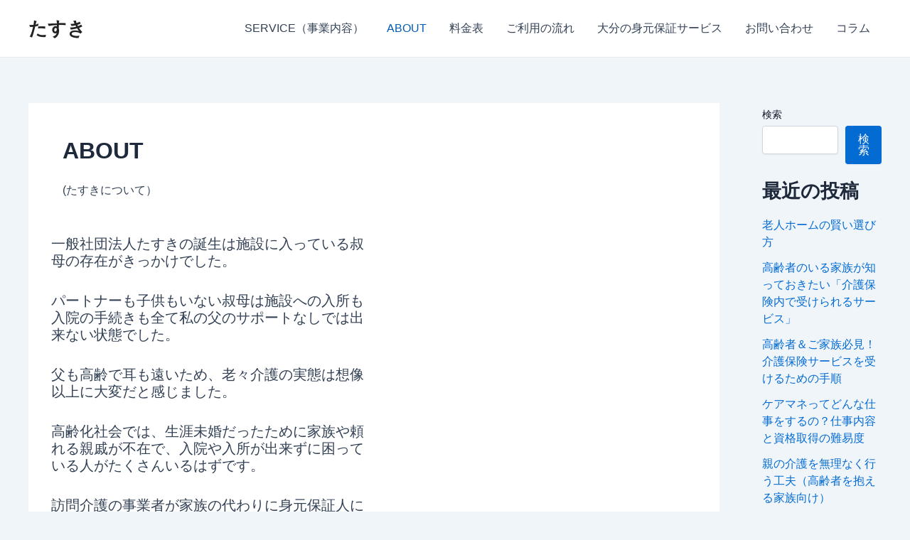

--- FILE ---
content_type: text/html; charset=UTF-8
request_url: http://tasuki.net/wp-admin/admin-ajax.php
body_size: 200
content:
3962.35e1302fefd616db33333621bbab35f9